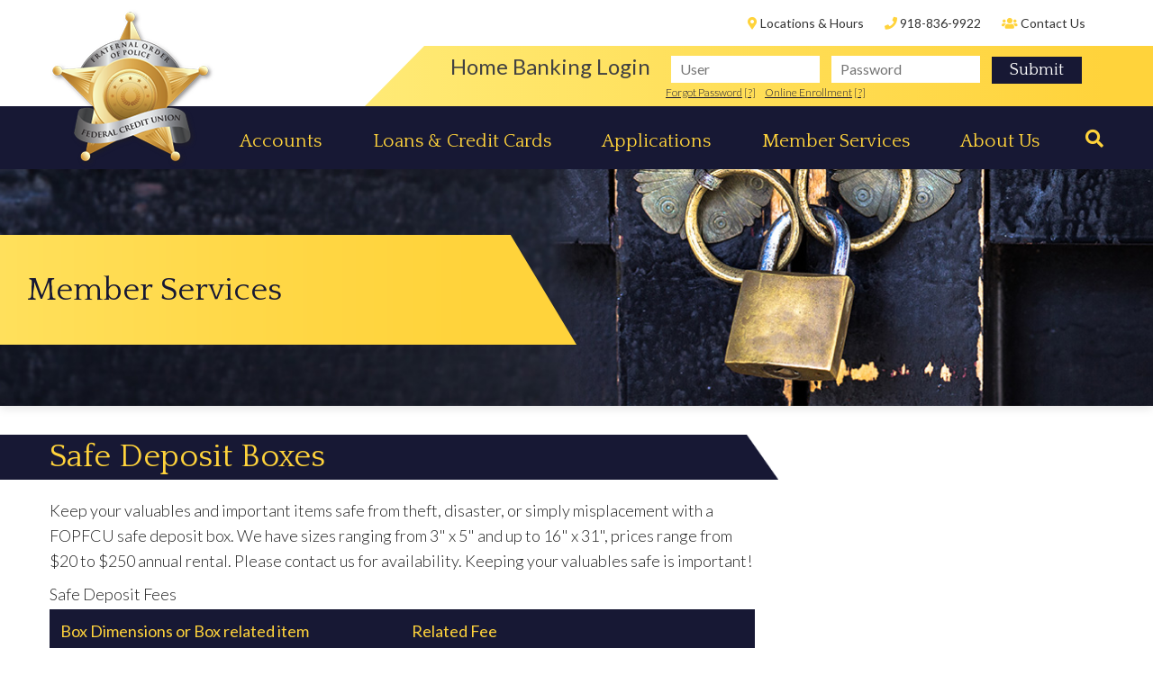

--- FILE ---
content_type: text/html; charset=UTF-8
request_url: https://www.fopfcu.org/safe-deposit-boxes
body_size: 37265
content:
<!DOCTYPE html>
<html lang="en">
<head>
	<meta http-equiv="content-type" content="text/html; charset=iso-8859-1">
	<meta name="description" content="Keep your valuables and important items safe from theft, disaster, or simply misplacement with a FOPFCU safe deposit box." />
	<meta name="keywords" content="Safe Deposit Boxes, FOPFCU, FOP Federal Credit Union, safe deposit boxes, important items, annual rental, safe deposit fees" />
	<meta name="viewport" content="initial-scale=1.0001" />
	<meta http-equiv="X-UA-Compatible" content="IE=edge" />
	<link rel="canonical" href="https://www.fopfcu.org/safe-deposit-boxes" />
				<title>Safe Deposit Boxes - Fraternal Order of Police FCU</title>
	<link rel="canonical" href="https://www.fopfcu.org/safe-deposit-boxes" />

<meta property="og:description" content="Keep your valuables and important items safe from theft, disaster, or simply misplacement with a FOPFCU safe deposit box." />
<meta property="og:title" content="Safe Deposit Boxes" />
<meta property="og:type" content="website" />
<meta property="og:url" content="https://www.fopfcu.org/safe-deposit-boxes" />

	<!-- jquery -->
	<script src="/templates/COMMON_JS/jquery-1.11.3.min.js"></script>
	<script src="/templates/frat_order_police/js/jqueriness.js"></script>

	
	<!-- digital marketing -->
	<!-- schema.org -->
	<script type="application/ld+json">
		{
		"@context": "https://schema.org",
		"@type": "BreadcrumbList",
			"itemListElement": [{
			"@type": "ListItem",
			"position": 1,
			"item": {
			    "name": "Member Services",
			    "@id": "https://www.fopfcu.org/member-services"
			}
		  },{
			"@type": "ListItem",
			"position": 2,
			"item": {
			    "name": "Safe Deposit Boxes",
			    "@id": "https://www.fopfcu.org/safe-deposit-boxes"
			}
		  }]
		}
	</script>
	<!-- end schema.org -->

	<!-- universal styles -->
	<link rel="stylesheet" href="/admin/css/universal_template.css">
	<!-- Forms Module Header Code Start -->
<link rel="stylesheet" type="text/css" href="/templates/COMMON_JS/CSS/default_form.css" />
<link rel="stylesheet" type="text/css" href="/templates/COMMON_JS/CSS/default_form_side.css" />
<!-- Forms Module Header Code End -->
<!-- Video Module Header Code Start -->
<!-- Video Module Header Code End -->
<!-- Modal Popups & Alerts Code Start -->
<script src="/templates/COMMON_JS/jquery.cookie.js" ></script>
<!-- Modal Popups & Alerts Code End -->
<!-- Modern Calendar Module Header Code Start -->
<link rel="stylesheet" type="text/css" href="/templates/COMMON_JS/CSS/modern_cal.css" />
<!-- Modern Calendar Module Header Code End -->

<!--- Tracking Pixel "GA4" (id: 1) Begin -->
<!-- Global site tag (gtag.js) - Google Analytics -->
<script async src="https://www.googletagmanager.com/gtag/js?id=G-LG4569YJP6"></script>
<script>
  window.dataLayer = window.dataLayer || [];
  function gtag(){dataLayer.push(arguments);}
  gtag('js', new Date());

  gtag('config', 'G-LG4569YJP6');
</script>
<!--- Tracking Pixel "GA4" (id: 1) End -->
<!-- Generic CMS Styles Start -->
<style>UL.content_simple_gallery{list-style:none}UL.content_simple_gallery LI{display:inline-block;margin-right:10px}LI.simple_gallery_view_more{vertical-align:middle;margin-left:40px}</style>
<!-- Generic CMS Styles End -->
<!-- font awesome -->
<link href="/templates/COMMON_JS/fontawesome-pro-5.15.1-web/css/all.min.css" rel="stylesheet">
<!-- generic frontend scripting -->
<script type="text/javascript" src="/admin/js/frontend.js"></script>
<!-- for validating forms -->
<script type="text/javascript" src="/form_system/js/uniValidate.js"></script>
<script src="https://www.google.com/recaptcha/api.js" async defer></script>

			<!-- Google Analytics v3 -->
		<script type="text/javascript">
		(function(i,s,o,g,r,a,m){i['GoogleAnalyticsObject']=r;i[r]=i[r]||function(){
		(i[r].q=i[r].q||[]).push(arguments)},i[r].l=1*new Date();a=s.createElement(o),
		m=s.getElementsByTagName(o)[0];a.async=1;a.src=g;m.parentNode.insertBefore(a,m)
		})(window,document,'script','//www.google-analytics.com/analytics.js','ga');

		ga('create', 'UA-139838155-1 ', 'www.fopfcu.org');
		ga('send', 'pageview');

		</script>
		<!-- End Google Analytics -->
		




	<link rel="apple-touch-icon" sizes="180x180" href="/templates/frat_order_police/images/icons/apple-touch-icon.png">
	<link rel="icon" type="image/png" sizes="32x32" href="/templates/frat_order_police/images/icons/favicon-32x32.png">
	<link rel="icon" type="image/png" sizes="16x16" href="/templates/frat_order_police/images/icons/favicon-16x16.png">
	<link rel="manifest" href="/templates/frat_order_police/images/icons/site.webmanifest">
	<link rel="mask-icon" href="/templates/frat_order_police/images/icons/safari-pinned-tab.svg" color="#5bbad5">
	<link rel="shortcut icon" href="/templates/frat_order_police/images/icons/favicon.ico">
	<meta name="msapplication-TileColor" content="#171834">
	<meta name="msapplication-config" content="/templates/frat_order_police/images/icons/browserconfig.xml">
	<meta name="theme-color" content="#ffffff">



	<!-- STYLESHEETS -->

	<link href="https://fonts.googleapis.com/css?family=Lato:300,300i,400,400i,700,700i|Quattrocento:400,700" rel="stylesheet">

	<link rel="stylesheet" type="text/css" href="/templates/COMMON_JS/CSS/ratings.css" />
	<link rel="stylesheet" type="text/css" href="/templates/frat_order_police/css/style.css" />
	<link rel="stylesheet" type="text/css" href="/templates/frat_order_police/css/responsive.css" />

	
	

	


	<!-- for placeholders in IE 8 & 9 -->
	<script src="/templates/COMMON_JS/jquery.placeholder.js"></script>

	<!-- for menus -->
	
<style type=text/css>

	nav.pc {width: 100%; z-index: 100; background-color: #171834; height: 70px; position: absolute; bottom: 0px; right: 0px;  }
	nav.pc.stuck{position: fixed; top: 0px; right: 0px; -webkit-box-shadow: 0 0 5px 0 rgba(0,0,0,.25); box-shadow: 0 0 5px 0 rgba(0,0,0,.25);}

	.navliner {width: 900px; height: 50px; z-index: 100; display: flex; justify-content: space-between; align-items: center; align-content: space-around; position: absolute; top: 14px; right: 50%; margin-right: -520px;
	border: solid 0px fuchsia}

	.pushmenu, .pushmenu .closebutton, .menutoggler{display: none;}

	button.CMitem, a.CM, a.CM:visited{display: inline-block; text-align: center;line-height: 1; padding: 2px 5px; margin: 0 1px;   position: relative; float: left; font-size: 21px; color: #ffd33b; -webkit-transition: color .5s; transition:  color .5s;  cursor: pointer; background: transparent; border: none;text-decoration: none;font-family: 'Quattrocento', serif; font-weight: 400; border-bottom: solid 2px transparent}

	button.CMitem:hover, a.CM:hover, .CMitem:focus, a.CM:focus, button.CMitem.active, a.CM.active, a.CM.active:visited {color: #ffd33b;  text-decoration: none; border-bottom: solid 2px #ffd33b;}

	.CMcontent {display: none; position: absolute; top: 55px; padding: 20px; text-align: left; z-index: 100;background-color: #171834; border-top:  #ffd33b solid 5px;  border-bottom:  #ffd33b solid 5px; width: 265px; box-shadow: 0 3px 10px 0 rgba(0;0;0;.25); font-weight: 400; font-size: 15px; line-height: 18px;}

	.CMcontent:before {content:"\A"; border-style: solid; border-width: 15px 15px 15px 15px; border-color: transparent transparent #ffd33b transparent; position: absolute; top: -35px; left: 117px;}

	div#CMc1.CMcontent {left: -80px}
	div#CMc2.CMcontent {left: 120px}
	div#CMc3.CMcontent {left: 336px}
	div#CMc4.CMcontent {left: 536px}
	div#CMc5.CMcontent {right: -90px}


	.CMcontent a, .CMcontent a:visited {color:  #ffd33b; text-decoration: none; display: block; margin-bottom: 5px;  margin: 4px 0 0}
	.CMcontent a:hover, .CMcontent a:focus {color:  #ffd33b;text-decoration: underline;}


	#FRCmenu{display: none;}
	.FRCmenu {}


	@media only screen and (max-width: 1200px) {
		.CMcontent {font-size: 18px}
	}

	@media only screen and (max-width: 1170px) {

		.navliner{display: none;}
		.FRCmenu {display: none;}

		#contentwrapper{position: relative; -moz-transition: left 100ms ease-in-out, right 100ms ease-in-out; -webkit-transition: left 100ms ease-in-out, right 100ms ease-in-out;  transition: left 100ms ease-in-out, right 100ms ease-in-out;}

		.menutoggler {font-size: 26px; position: absolute; top: 20px;   cursor: pointer;  color: #ffd33b;  display: block; text-transform: uppercase;z-index: 100;}
		.wordmenu {display: none;}

		.menutoggler:hover, .menutoggler:focus{color: white}

		.menutoggler.right{left: auto; right: 20px;}

		.pushmenu{background-color:#171834; color: #ffd33b; width: 280px; height: 100%; position: fixed; z-index: 1000; top: -100%; clear: both; display: block; visibility: 'hidden'; overflow-y: auto;  -moz-transition: all 100ms ease-in-out;  -webkit-transition: all 100ms ease-in-out;  transition: all 100ms ease-in-out;}

		.pushmenu.left{ box-shadow: 0 0 5px black;}

		.pushmenu.right{box-shadow: 0 0 5px black; width: 300px;}

		.pushmenu .closebutton{position: absolute; right: 15px; top: 12px; cursor: pointer; font-size: 24px; text-align: center; display: block;	color: white}
		.pushmenu .closebutton:hover, .pushmenu .closebutton:focus{color: #ffd33b}

		.side_menu {display: inline; width: 100%; overflow: hidden;}

		ul.mobimenu {text-align: left;  margin: 40px 0 0 0; padding: 10px 20px; list-style: none; font-size: 16px;}
		ul.mobimenu li {padding: 5px 10px; margin: 0; border-bottom: solid 1px white;}

		ul.mobimenu li a, ul.mobimenu li a:visited, ul.mobimenu li button{color: #ffd33b; background: transparent; border: none; font-size: 16px;font-family: 'Open Sans', arial, sans-serif; position: relative; display: block; width: 100%; text-align: left; padding: 5px 0; text-decoration: none;}

		ul.mobimenu li button .fa-chevron-down { position: absolute; top: 0px; right: 0px; font-size: 20px;}
		ul.mobimenu li button.flipped .fa-chevron-down { transform: rotate(180deg);}

		ul.mobimenu li a:hover, ul.mobimenu li a:focus, ul.mobimenu li button:hover, ul.mobimenu li button:focus{color: white;}

		ul.mobimenu li ul {margin: 0; padding: 0 0 0 20px;display: none; }
		ul.mobimenu li ul li {list-style: none; border: none; padding: 5px 0}


	}

	@media only screen and (max-width: 1040px) {
		nav.pc.stuck{position: absolute; bottom: 0px; right: 0px;   -webkit-box-shadow: 0 0 0 0 rgba(0,0,0,.25); box-shadow: 0 0 0 0 rgba(0,0,0,.25);}
	}

</style>

<script src="/templates/frat_order_police/js/pushmenu.js">

/***********************************************
* Side Push Menu- (c) Dynamic Drive DHTML code library (www.dynamicdrive.com)
* This notice MUST stay intact for legal use
* Visit Dynamic Drive at http://www.dynamicdrive.com/ for this script and 100s more
***********************************************/

</script>

<script>

jQuery(function(){ // on DOM load

	menu1 = new pushmenu({
	menuid: 'pushmenu1',
	position: 'right',
	marginoffset: 0,
	revealamt: -150,
	onopenclose:function(state){
	//console.log(state) //"open" or "closed"
	}
	})
})

</script>

	<!-- for search -->
	

<style type="text/css">
#sitesearch {display: none;}
#sitesearch2 {font-size: 20px;  color: #ffd33b;  cursor: pointer; -webkit-transition: all .5s; transition:  all .5s; background: transparent; border: 0; padding: 15px 0 15px 10px; position: absolute; top: 10px; right: 50%; margin-right: -585px; }
#sitesearch2:hover, #sitesearch2:focus {color: white;}

.sitesearch {display: none;  position: absolute; top: 75px; right: 50%; margin-right: -585px; width: 530px; height: 55px; Background-color: #171834; z-index: 99;}
.searchbox {width: 375px; height: 35px; border: none; position: absolute; right: 105px; top: 10px;  padding-left: 10px;}
.sitesearch input[type="submit"]{position: absolute; right: 10px; top: 10px; border: 0; font-family: 'Quattrocento', serif; color: #171834; background-color: #ffd33b; font-size: 18px; height: 35px; width: 90px}
.sitesearch .sitesearch input[type="submit"], .sitesearch .sitesearch input[type="submit"] {color: red}
.sitesearch label {display: none; }

button.searchex {position: absolute; top: 10px; left: 10px; background: transparent; border: none; padding: 5px; cursor: pointer; font-size: 20px;color: #ffd33b; }

/**5. Search
Large to XL
- Search: Icon: Font Awesome Regular; color: #ffd33b; 20px
- Open:

  - Background-color: #171834; padding: 10px
  - Field: 375px by 35px � but let this get less wide
  - Button: font-family: 'Quattrocento', serif; color: #171834; background-color: #ffd33b; 18px; line-height: 20px; height 35px; width 90px
  - Close icon: Font Awesome Pro Regular; 20px; �times� or f00d
XS to Medium
- Icon: Font Awesome Solid; color: #24px*/

	/*L*/
	@media only screen and (max-width: 1200px) {
		#sitesearch2, .sitesearch  { right: 30px; margin-right: 0;}

	}
	@media only screen and (max-width: 1170px) {
		#sitesearch2{right: 70px;font-size: 22px;}
	}

	/*M*/
	@media only screen and (max-width: 1000px) {
	}

	/*S*/
	@media only screen and (max-width: 800px) {
	 #sitesearch2{margin-right: 20px;}
	}

	/*XS*/
	@media only screen and (max-width: 600px) {
		.sitesearch {width: 100%; right: 0;}
		.searchbox {width: 70%;}
	}
	@media only screen and (max-width: 500px) {
		.searchbox {width: 63%;}
	}
	@media only screen and (max-width: 440px) {
		.searchbox {width: 56%;}
	}
	@media only screen and (max-width: 400px) {
		#sitesearch2{right: 60px;}

	}
	@media only screen and (max-width: 360px) {
		.searchbox {width: 50%;}
	}


</style>


	
	<!-- for external links -->
	<script LANGUAGE="JavaScript">
		function leave_site() {
		return window.confirm('You are leaving the Fraternal Order of Police FCU Web site. The Web site you have selected is an external one located on another server.  Fraternal Order of Police FCU has no responsibility for any external Web site.  It neither endorses the information, content, presentation, or accuracy nor makes any warranty, express or implied, regarding any external site. Thank you for visiting Fraternal Order of Police FCU.')
		}
	</script>

	<link rel="stylesheet" type="text/css" href="/templates/frat_order_police/css/overrides.css" />

	
</head>

<body>
<!-- digital marketing -->
	

<!-- MJ's INFO -->
	

	<section class="nopad" role="complementary" aria-label="notifcation">
		<noscript>This page uses JavaScript. Your browser either does not support JavaScript or you have it turned off. To see this page properly please use a JavaScript enabled browser.</noscript>
	</section>

<!-- ALERT -->
	<section class="nopad" role="alert" aria-label="notifcation">
			</section>

<!-- SMARTER BANNER -->
	
	<div id="contentwrapper">

	<header>
	<div class="yellowbox"></div>
	<div class="liner">

<!-- HOMELINK -->
		<a href="/" class="homelink "><img src="/templates/frat_order_police/images/logo.png"  alt="Fraternal Order of Police FCU"  /></a>

<!-- HB -->
		<style type="text/css">

	.yellowbox{background-color: #ffd33b; width: 50%; position: absolute; top: 51px; right: 0px; height: 67px;	}
	.hb{height: 67px;position: absolute; top: 51px; right: 0px; width: 820px; padding: 8px 0 10px 70px;
		/* Permalink - use to edit and share this gradient: http://colorzilla.com/gradient-editor/#ffea75+1,ffd33b+100 */
		background: #ffea75; /* Old browsers */
		background: -moz-linear-gradient(left,  #ffea75 1%, #ffd33b 100%); /* FF3.6-15 */
		background: -webkit-linear-gradient(left,  #ffea75 1%,#ffd33b 100%); /* Chrome10-25,Safari5.1-6 */
		background: linear-gradient(to right,  #ffea75 1%,#ffd33b 100%); /* W3C, IE10+, FF16+, Chrome26+, Opera12+, Safari7+ */
		filter: progid:DXImageTransform.Microsoft.gradient( startColorstr='#ffea75', endColorstr='#ffd33b',GradientType=1 ); /* IE6-9 */
	}
	.hbangle {background: url(/templates/frat_order_police/images/login-angle.png) no-repeat; width: 66px; height: 67px; position: absolute; top: 0px; left: 0px;}

	.hbtitle{font-weight: 400; font-size: 24px; color: #424242; display: inline; margin-right: 10px;}

	.hb form {display: inline;}

	.hb input{margin-left: 10px;}
	.hb input[type=text], .hb input[type=password]{width: 165px; height: 30px; font-family: Lato,serif; font-size: 16px; color: #424242; border: 0; padding-left: 10px; }
	.hb input[type=submit]{height: 30px; padding: 5px 20px;}
	.hb input[type=submit]:hover, .hb input[type=submit]:focus {background-color: #5155b4; color: white;}

	.hblinks {font-size: 12px; color: #171834; margin-top: 2px;}
	.hblinks a, .hblinks avisited { color: #171834;}
	.hblinks a:hover, .hblinks a:focus {}

	.hb label, .hbbreak {display: none;}

	#hbbttn{cursor: pointer; }
	.rotated .fa {
	  transform: rotate(180deg);
	  -ms-transform: rotate(180deg); /* IE 9 */
	  -moz-transform: rotate(180deg); /* Firefox */
	  -webkit-transform: rotate(180deg); /* Safari and Chrome */
	  -o-transform: rotate(180deg); /* Opera */
	}

/*L*/
	@media only screen and (max-width: 1200px) {
	}

	/*M*/
	@media only screen and (max-width: 1000px) {
		.hb{height: 120px; top: 10px; right:0; width: 80%}
		.hbangle { background-size: 66px 100%;height: 120px; }
		.hbtitle, .hb form {display: block;}
		.hb form {padding: 5px 0;}



	}

	/*S*/
	@media only screen and (max-width: 800px) {
	}

	@media only screen and (max-width: 720px) {
		.hb input[type=text], .hb input[type=password]{width: 120px; }


	}

	/*XS*/
	@media only screen and (max-width: 600px) {
		.hb{height: 200px;  width: 80%}
		.hbangle {height: 200px; }
		.hb input{display: block; margin: 5px auto; }
		.hb input[type=text], .hb input[type=password]{width: 80%;}
		.hbtitle{ font-size: 20px;}
	}

	@media only screen and (max-width: 400px) {
		.hbbreak {display: inline;}
		.hbspace {display: none;}
		.hb{ width: 90%}
	}


</style>

<script>
$(document).ready(function(){

	$("#hbform").submit(function () {
		$("#uname").val('');
		$("#pass").val('');

	});
});
</script>

<div class="hb" role="form" aria-labelledby="hbtitle">
	<div class="hbangle"></div>
	<div class="hbtitle" id="hbtitle">Home Banking Login</div>

	<form method="post" action="https://www.mobicint.net/fop/">
		<label for="user">User</label>
		<input type="text" name="user" id="user" placeholder="User" />
		<label for="pass">Password</label>
		<input type="password" name="password" id="pass" placeholder="Password" />
		<input type="submit" name="submit" value="Submit" />
	</form>
	<div class="hblinks">
		<a href="https://mobicint.net/fop/forgotPassword" alt="Forgot Password" class="forgot-password">Forgot Password</a>&nbsp;<a href="#" alt="Click for help" onclick="alert('Click here to create or replace your password.')" >[?]</a> <span class="hbbreak"><br></span><span class="hbspace">&nbsp;&nbsp;&nbsp;</span>
		<a href="https://mobicint.net/fop/userEnrollment" alt="Online Enrollment" class="online-enrollment">Online Enrollment</a>&nbsp;<a href="#" alt="Click for Enrollment" onclick="alert('Click here for the Online Enrollment.')" >[?]</a>
	</div>



</div>


	</div>

<!-- SKIPNAV -->
		<a href="#maincontent" class="skipper" tabindex=0>Go to main content</a>

<!-- MENU AREA --><a name="nav"></a>
	<nav class="pc">
		<div class="navliner"><button class="CMitem" id="CMi1" rel="1">Accounts</button>
						<div class="CMcontent" id="CMc1"><a href="/share-account-savings"   role="menuitem">Share Account - Savings</a><a href="/christmas-club"   role="menuitem">Christmas Club</a><a href="/round-up-program"   role="menuitem">Round UP Program</a><a href="/youth-accounts"   role="menuitem">Youth Accounts</a><a href="/share-draft-checking"   role="menuitem">Share Draft - Checking</a><a href="/accounts/visa-check-card-atm-card"   role="menuitem">VISA Check Card / ATM Card</a><a href="/share-certificates"   role="menuitem">Share Certificates</a><a href="/ira-share-account-ira-certificate"   role="menuitem">IRA Share Account/IRA Certificate</a><a href="/direct-deposit"   role="menuitem">Direct Deposit</a><a href="/payroll-deduction"   role="menuitem">Payroll Deduction</a><a href="/overdraft-protection"   role="menuitem">Overdraft Protection</a><a href="/deposit-rates"   role="menuitem">Deposit Rates</a></div><button class="CMitem" id="CMi2" rel="2">Loans & Credit Cards</button>
						<div class="CMcontent" id="CMc2"><a href="/auto-loans"   role="menuitem">Auto Loans</a><a href="/auto-refinance"   role="menuitem">Auto Refinance</a><a href="/motorcycle-loans"   role="menuitem">Motorcycle Loans</a><a href="/boat-rv-loans"   role="menuitem">Boat/RV Loans</a><a href="/other-loans"   role="menuitem">Signature Loans</a><a href="/mortgages"   role="menuitem">Mortgages & HELOC</a><a href="/storm-shelter-loans"   role="menuitem">Storm Shelter Loans</a><a href="/visa-credit-card"   role="menuitem">VISA Credit Card</a><a href="/loan-rates"   role="menuitem">Loan Rates</a></div><button class="CMitem" id="CMi3" rel="3">Applications</button>
						<div class="CMcontent" id="CMc3"><a href="/skip-pay-application"   role="menuitem">Skip Pay Application</a><a href="/membership-application"   role="menuitem">Membership Application</a><a href="/applications/share-draftchecking-account-application"   role="menuitem">Checking/Share Draft Account Application</a><a href="/loan-application"   role="menuitem">Loan Application</a><a href="/mortgage-heloc-application"   role="menuitem">Mortgage Application</a><a href="/overdraft-protection-application"   role="menuitem">Overdraft Protection Application</a><a href="/travel-notification"   role="menuitem">Travel Notification</a><a href="/credit-card-application"   role="menuitem">Credit Card Application</a><a href="/applications/rsvp-application"   role="menuitem">RSVP Annual Meeting Application</a><a href="/applications/visa-debitcheck-card-application-2"   role="menuitem">VISA Debit/Check Card Application</a><a href="/round-up-application"   role="menuitem">Round Up Application</a><a href="/christmas-savings-club-application"   role="menuitem">Christmas Savings Club Application</a></div><button class="CMitem" id="CMi4" rel="4">Member Services</button>
						<div class="CMcontent" id="CMc4"><a href="/phone-and-mail"   role="menuitem">Phone & Mail</a><a href="/online-banking"   role="menuitem">Online Banking</a><a href="/online-billpay"   role="menuitem">Online BillPay</a><a href="/securlock"   role="menuitem">SecurLOCK</a><a href="/refer-a-friend"   role="menuitem">Refer a Friend</a><a href="/24-hour-telephone-teller"   role="menuitem">24 Hour Telephone Teller</a><a href="/safe-deposit-boxes"   role="menuitem">Safe Deposit Boxes</a><a href="/fee-schedule"   role="menuitem">Fee Schedule</a><a href="/fraud-prevention"   role="menuitem">Fraud Prevention</a><a href="/calculators"   role="menuitem">Calculators</a><a href="/financial-resource-center"   role="menuitem">Financial Resource Center</a><a href="/money-orders"   role="menuitem">Money Orders</a></div><button class="CMitem" id="CMi5" rel="5">About Us</button>
						<div class="CMcontent" id="CMc5"><a href="/about-fraternal-order-of-police-fcu"   role="menuitem">About Fraternal Order of Police FCU</a><a href="/membership"   role="menuitem">Membership</a><a href="/location-and-hours"   role="menuitem">Location & Hours</a><a href="/news-and-alerts"   role="menuitem">News & Alerts</a><a href="/contact-us"   role="menuitem">Contact Us</a></div></div><!-- TOPLINKS -->
		<div class="toplinks" role="navigation">
			<a href="/location-and-hours"   class="related_link" id="related_link_1"><span class="fas fa-map-marker-alt" aria-hidden="true"></span> <span class="words" >Locations & Hours</span></a> <a href="tel:918-836-9922"   class="related_link" id="related_link_3"><span class="fas fa-phone" aria-hidden="true"></span> <span class="words" >918-836-9922</span></a> <a href="/contact-us"   class="related_link" id="related_link_5"><span class="fas fa-users" aria-hidden="true"></span> <span class="words" >Contact Us</span></a> <!-- SEARCH BUTTON-->
			
<!-- SEARCH 1/2 -->
			<button id="sitesearch" aria-hidden="true" aria-label="Search"><span class="fas fa-search"></span></button>		</div>
<!-- SEARCH BUTTON-->
		
<!-- SEARCH 3/2 -->
			<button id="sitesearch2" aria-hidden="true" aria-label="Search"><span class="fas fa-search"></span></button><!-- SEARCH FORM-->
		
<!-- SEARCH 2/2 -->
		<div class="sitesearch" role="search" aria-label="Search this Site">
			<form method=get action="/search" name="sitesearch" onsubmit="return check_search();">
				<label for="thesearch"> Search: </label><input type="text" name="q" class="searchbox" id="thesearch" placeholder="Search">
				<input type="submit" value="Search">
			</form>
			<button class="searchex" aria-label="close search"><span class="far fa-times"></span></button>
		</div>
			</nav>

	</header>


	<section class="intbanner" role="complementary" style="background-image: url(/files/fopfcu/1/banners/14-SafeDepositBox_23.jpg);" >
	</section>
		<div class="inttextholder"><div class="inttext">
			<span class="Bheader">Member Services</span>
		</div><div class="breaker"></div></div>

	<section class="inside" role="main" aria-label="Main Content">

		<article id="maincontent">
			
<!-- CONTENT -->
			<h1>Safe Deposit Boxes</h1>

<p>Keep your valuables and important items safe from theft, disaster, or simply misplacement with a FOPFCU safe deposit box. We have sizes ranging from 3&quot; x 5&quot; and up to 16&quot; x 31&quot;, prices range from $20 to $250 annual rental. Please contact us for availability. Keeping your valuables safe is important!</p>

<p><div class="content_rates_table_title">Safe Deposit Fees</div>
<table class="content_rates_table" cellspacing="0" cellpadding="3">
<tr class="content_rates_table_fields_row">
<th class="content_rates_table_fields" width="50%">Box Dimensions or Box related item</th><th class="content_rates_table_fields" width="50%">Related Fee</th></tr>
<tr>
<td class="content_rates_table_row1 content_rates_table_col_19" data-title="Box Dimensions or Box related item">3 X 5</td>
<td class="content_rates_table_row1 content_rates_table_col_21" data-title="Related Fee">$20.00</td>
</tr>
<tr>
<td class="content_rates_table_row2 content_rates_table_col_19" data-title="Box Dimensions or Box related item">3 X 10</td>
<td class="content_rates_table_row2 content_rates_table_col_21" data-title="Related Fee">$30.00</td>
</tr>
<tr>
<td class="content_rates_table_row1 content_rates_table_col_19" data-title="Box Dimensions or Box related item">5 X 10</td>
<td class="content_rates_table_row1 content_rates_table_col_21" data-title="Related Fee">$40.00</td>
</tr>
<tr>
<td class="content_rates_table_row2 content_rates_table_col_19" data-title="Box Dimensions or Box related item">10 X 10</td>
<td class="content_rates_table_row2 content_rates_table_col_21" data-title="Related Fee">$70.00</td>
</tr>
<tr>
<td class="content_rates_table_row1 content_rates_table_col_19" data-title="Box Dimensions or Box related item">10 X 15</td>
<td class="content_rates_table_row1 content_rates_table_col_21" data-title="Related Fee">$75.00</td>
</tr>
<tr>
<td class="content_rates_table_row2 content_rates_table_col_19" data-title="Box Dimensions or Box related item">10 X 21</td>
<td class="content_rates_table_row2 content_rates_table_col_21" data-title="Related Fee">$85.00</td>
</tr>
<tr>
<td class="content_rates_table_row1 content_rates_table_col_19" data-title="Box Dimensions or Box related item">15 X 15</td>
<td class="content_rates_table_row1 content_rates_table_col_21" data-title="Related Fee">$100.00</td>
</tr>
<tr>
<td class="content_rates_table_row2 content_rates_table_col_19" data-title="Box Dimensions or Box related item">15 X 22 -locker</td>
<td class="content_rates_table_row2 content_rates_table_col_21" data-title="Related Fee">$125.00</td>
</tr>
<tr>
<td class="content_rates_table_row1 content_rates_table_col_19" data-title="Box Dimensions or Box related item">16 X 31</td>
<td class="content_rates_table_row1 content_rates_table_col_21" data-title="Related Fee">$250.00</td>
</tr>
<tr>
<td class="content_rates_table_row2 content_rates_table_col_19" data-title="Box Dimensions or Box related item">Safe Deposit Key Charge -2 keys</td>
<td class="content_rates_table_row2 content_rates_table_col_21" data-title="Related Fee">$10.00</td>
</tr>
<tr>
<td class="content_rates_table_row1 content_rates_table_col_19" data-title="Box Dimensions or Box related item">Replacement Key(s)</td>
<td class="content_rates_table_row1 content_rates_table_col_21" data-title="Related Fee">3rd Party Charge</td>
</tr>
<tr>
<td class="content_rates_table_row2 widecell" colspan="2"><strong>*For any questions please contact us at 918-836-9922</strong></td></tr>
</table>
</p>


			<a href="#nav" class="skipper">Go to main navigation</a>
		<div class="breaker"></div>
		</article>

<!-- REGIONS -->

		<aside>
			

					</aside>

		<div class="breaker"></div>
	</section>


<!-- FOOTER -->
	<footer><div class="liner">

<!-- BOTTOMLINKS -->
		<div class="bottomlinks" role="navigation">
			<span class="notalink">Routing #303985974</span><span class="pipe">|</span> <a href="/security-and-disclosures"   class="related_link" id="related_link_9">Security & Disclosures</a> <span class="pipe">|</span> <a href="/privacy-policy"  target=_blank   class="related_link" id="related_link_11">Privacy Policy</a> <span class="pipe">|</span> <a href="/site-map"   class="related_link" id="related_link_27">Site Map</a> 		</div>

		<div class="stuff">
<!-- SOCMED -->
			<div class="socmed"><a href="/go.php?bid=1"  target=_blank   onclick='return leave_site();'  id="icon1"><img src="/files/fopfcu/1/banners/facebook_1.png" alt="FOP Federal Credit Union Facebook"></a><a href="/go.php?bid=3"  target=_blank   onclick='return leave_site();'  id="icon3"><img src="/files/fopfcu/1/banners/twitter_3.png" alt="FOP Federal Credit Union Twitter"></a></div>

<!-- ADDRESS -->
			<div class="addr"><p>Fraternal Order of Police Federal Credit Union<br />
10110 E 11th Street Tulsa, OK 74128<br />
PO Box 691090 Tulsa, OK 74169-1090<br />
NMLS# 1288973</p>
</div>
			<div class="breaker"></div>
		</div>
		<!-- EHL & NCUA -->
		<div class="footnote" role="contentinfo"><p><a href="https://www.ncua.gov/services/Pages/share-insurance.aspx" onclick="return leave_site();" target="_blank"><img alt="National Credit Union Administration" src="/files/fopfcu/1/image/NCUA_white.png" style="width: 107px; height: 50px; margin-left: 10px; margin-right: 10px;" title="National Credit Union Administration" /></a><a href="https://portal.hud.gov/hudportal/documents/huddoc?id=DOC_7802.pdf " onclick="return leave_site();" target="_blank"><img alt="Equal Housing Lender" src="/files/fopfcu/1/image/EHO.png" style="width: 45px; height: 50px;" title="Equal Housing Lender" /></a></p>

<p><span>This Credit Union is federally-insured by the National Credit Union Administration.<br />
We do business in accordance with the Fair Housing Law and Equal Opportunity Credit Act.</span></p>
</div>
		

		<div class="breaker"></div>
	</div></footer>

</div><!-- clsoe page -->


<!-- MOBILE MENU -->
<nav id="pushmenu1" class="pushmenu">
	<div class="closebutton fa fa-times-circle" aria-label="Close Menu"></div>
	<div class="breaker"></div>
	<div class="side_menu"><ul class="mobimenu"><li><a class="menuitem" href="/" role="menuitem">Home</a><li><button which="17">Accounts<span class="fas fa-chevron-down"></button><ul id="list17">
					<li><a href="/share-account-savings"   role="menuitem">Share Account - Savings</a></li><li><a href="/christmas-club"   role="menuitem">Christmas Club</a></li><li><a href="/round-up-program"   role="menuitem">Round UP Program</a></li><li><a href="/youth-accounts"   role="menuitem">Youth Accounts</a></li><li><a href="/share-draft-checking"   role="menuitem">Share Draft - Checking</a></li><li><a href="/accounts/visa-check-card-atm-card"   role="menuitem">VISA Check Card / ATM Card</a></li><li><a href="/share-certificates"   role="menuitem">Share Certificates</a></li><li><a href="/ira-share-account-ira-certificate"   role="menuitem">IRA Share Account/IRA Certificate</a></li><li><a href="/direct-deposit"   role="menuitem">Direct Deposit</a></li><li><a href="/payroll-deduction"   role="menuitem">Payroll Deduction</a></li><li><a href="/overdraft-protection"   role="menuitem">Overdraft Protection</a></li><li><a href="/deposit-rates"   role="menuitem">Deposit Rates</a></li></ul></li><li><button which="19">Loans & Credit Cards<span class="fas fa-chevron-down"></button><ul id="list19">
					<li><a href="/auto-loans"   role="menuitem">Auto Loans</a></li><li><a href="/auto-refinance"   role="menuitem">Auto Refinance</a></li><li><a href="/motorcycle-loans"   role="menuitem">Motorcycle Loans</a></li><li><a href="/boat-rv-loans"   role="menuitem">Boat/RV Loans</a></li><li><a href="/other-loans"   role="menuitem">Signature Loans</a></li><li><a href="/mortgages"   role="menuitem">Mortgages & HELOC</a></li><li><a href="/storm-shelter-loans"   role="menuitem">Storm Shelter Loans</a></li><li><a href="/visa-credit-card"   role="menuitem">VISA Credit Card</a></li><li><a href="/loan-rates"   role="menuitem">Loan Rates</a></li></ul></li><li><button which="23">Applications<span class="fas fa-chevron-down"></button><ul id="list23">
					<li><a href="/skip-pay-application"   role="menuitem">Skip Pay Application</a></li><li><a href="/membership-application"   role="menuitem">Membership Application</a></li><li><a href="/applications/share-draftchecking-account-application"   role="menuitem">Checking/Share Draft Account Application</a></li><li><a href="/loan-application"   role="menuitem">Loan Application</a></li><li><a href="/mortgage-heloc-application"   role="menuitem">Mortgage Application</a></li><li><a href="/overdraft-protection-application"   role="menuitem">Overdraft Protection Application</a></li><li><a href="/travel-notification"   role="menuitem">Travel Notification</a></li><li><a href="/credit-card-application"   role="menuitem">Credit Card Application</a></li><li><a href="/applications/rsvp-application"   role="menuitem">RSVP Annual Meeting Application</a></li><li><a href="/applications/visa-debitcheck-card-application-2"   role="menuitem">VISA Debit/Check Card Application</a></li><li><a href="/round-up-application"   role="menuitem">Round Up Application</a></li><li><a href="/christmas-savings-club-application"   role="menuitem">Christmas Savings Club Application</a></li></ul></li><li><button which="21">Member Services<span class="fas fa-chevron-down"></button><ul id="list21">
					<li><a href="/phone-and-mail"   role="menuitem">Phone & Mail</a></li><li><a href="/online-banking"   role="menuitem">Online Banking</a></li><li><a href="/online-billpay"   role="menuitem">Online BillPay</a></li><li><a href="/securlock"   role="menuitem">SecurLOCK</a></li><li><a href="/refer-a-friend"   role="menuitem">Refer a Friend</a></li><li><a href="/24-hour-telephone-teller"   role="menuitem">24 Hour Telephone Teller</a></li><li><a href="/safe-deposit-boxes"   role="menuitem">Safe Deposit Boxes</a></li><li><a href="/fee-schedule"   role="menuitem">Fee Schedule</a></li><li><a href="/fraud-prevention"   role="menuitem">Fraud Prevention</a></li><li><a href="/calculators"   role="menuitem">Calculators</a></li><li><a href="/financial-resource-center"   role="menuitem">Financial Resource Center</a></li><li><a href="/money-orders"   role="menuitem">Money Orders</a></li></ul></li><li><button which="25">About Us<span class="fas fa-chevron-down"></button><ul id="list25">
					<li><a href="/about-fraternal-order-of-police-fcu"   role="menuitem">About Fraternal Order of Police FCU</a></li><li><a href="/membership"   role="menuitem">Membership</a></li><li><a href="/location-and-hours"   role="menuitem">Location & Hours</a></li><li><a href="/news-and-alerts"   role="menuitem">News & Alerts</a></li><li><a href="/contact-us"   role="menuitem">Contact Us</a></li></ul></li></ul></div>
</nav>

<!-- digital marketing -->
	<!-- AudioEye -->
<script type="text/javascript">!function(){var b=function(){window.__AudioEyeSiteHash = "03b8bc1ba47551eeb002258bcc469913"; var a=document.createElement("script");a.src="https://wsmcdn.audioeye.com/aem.js";a.type="text/javascript";a.setAttribute("async","");document.getElementsByTagName("body")[0].appendChild(a)};"complete"!==document.readyState?window.addEventListener?window.addEventListener("load",b):window.attachEvent&&window.attachEvent("onload",b):b()}();</script>

<script>
              $(document).ready(function() {
                             $(".code_block_accordion .code_block_indiv_top").click(function() {
                                           $(this).parent().toggleClass("open");
                                           $(this).parent().children(".code_block_indiv_content").slideToggle();
                                           $(this).parent().children(".code_block_indiv_image").slideToggle();
                             });
              })
</script>
    

</BODY>
</HTML>


--- FILE ---
content_type: text/css
request_url: https://www.fopfcu.org/templates/COMMON_JS/CSS/ratings.css
body_size: 3068
content:

.comments_section_header {
    font-size: 16px;
    margin-top: 10px;
    border-bottom: 1px solid Black;
}

.comments_section_summary {
    border: 1px solid #666600;
    background-color: #ffff99;
    padding: 10px;
    margin: 10px;
    font-size: 14px;
}

.comment_section_summary_would_recommend {
    border-top: 1px solid Black;
    margin-top: 10px;
}

.comments_header_and_sortbox {
    position: relative;
    padding-top: 5px;
    clear: both;
}

.comments_sortbox {
    position: absolute;
    top: 5px;
    right: 0;
    width: 225px;
}

.comment_item {
    border: 1px solid #999999;
    background-color: #cccccc;
    padding: 10px;
    margin: 10px;
}

.comment_helpful {
    font-size: 10px;
}

.comment_rating_stars {
}

.comment_rating_number {
    margin-left: 90px;
}

.comment_title {
    font-size: 14px;
    font-weight: bold;
    margin-top: 10px;
}

.comment_posted_by_and_who {
    margin-top: 5px;
    font-weight: bold;
}

.comment_text {
    margin-top: 5px;
    margin-bottom: 5px;
}

.comment_reply {
    border: 1px solid #999999;
    background-color: #EEEEEE;
    padding: 10px;
    margin: 10px;
}

.comment_reply_title {
    font-weight: bold;
    margin-bottom: 5px;
}

.comment_footer {
    font-size: 10px;
}



.comments_form_textbox {
    width: 500px;
    height: 60px;
}

.comments_form_table {
    background: #DEE9F0;
    border-top: 1px solid #9BC4E1;
    border-left: 1px solid #9BC4E1;
    width: 100%;
    margin: 10px;
}

.comments_form_table TD {
    border-right: 1px solid #9BC4E1;
    border-bottom: 1px solid #9BC4E1;
    padding: 3px;
}

.comments_form_name {
    width: 200px;
}

.comments_form_errors {
    background: #EFC3C3;
    border: 1px solid #E67A7A;
    color: #E81818;
    font-weight: bold;
    padding: 10px;
    margin: 10px;
}

.comments_form_errors UL, .comments_form_errors LI {
    color: #E81818;
}

.comments_submitted {
    background: #dee9f0;
    border: 1px solid #006666;
    color: #006666;
    font-weight: bold;
    padding: 10px;
    margin: 10px;
}

.region_ratings {
    padding: 0 0 0 10px;
}

.region_rating_number {
}

.region_ratings_title {
    font-weight: bold;
    margin-top: 5px;
    font-size: 14px;
}

.region_ratings_posted_by_and_who {
    margin-top: 5px;
    font-weight: bold;
}

.region_ratings_text {
    margin-top: 10px;
}



div.rating-cancel,div.star-rating{float:left;width:17px;height:15px;text-indent:-999em;cursor:pointer;display:block;background:transparent;overflow:hidden}
div.rating-cancel,div.rating-cancel a{background:url(/taft/js/ratings/delete.gif) no-repeat 0 -16px}
div.star-rating,div.star-rating a{background:url(/taft/js/ratings/star.gif) no-repeat 0 0px}
div.rating-cancel a,div.star-rating a{display:block;width:16px;height:100%;background-position:0 0px;border:0}
div.star-rating-on a{background-position:0 -16px!important}
div.star-rating-hover a{background-position:0 -32px}
/* Read Only CSS */
div.star-rating-readonly a{cursor:default !important}
/* Partial Star CSS */
div.star-rating{background:transparent!important;overflow:hidden!important}
/* END jQuery.Rating Plugin CSS */


.comment_rating_stars fieldset{ white-space: normal; border: 0; margin: 0; padding: 0; width: 120px}
.comment_rating_stars legend {display: none;}
.comments_form_table_required fieldset{ white-space: normal; border: 0; margin: 0; padding: 0; width:100%}

--- FILE ---
content_type: text/css
request_url: https://www.fopfcu.org/templates/frat_order_police/css/style.css
body_size: 11661
content:
*{-moz-box-sizing: border-box; -webkit-box-sizing: border-box; box-sizing: border-box;}

body {margin: 0px; padding: 0px; text-align: center; font-size: 18px; font-family: 'Lato', sans-serif; background-color: WHITE; -webkit-text-size-adjust: 100%; font-weight: 300;color: #222222;}

p{margin: 6px 0}
a, a:visited{color: #5155b4; -webkit-transition:  all .5s; transition:  all .5s;text-decoration: underline;}
a:hover, a:focus {color: #8a6c00; }
input, select, textarea{}
button {padding:0; border: 0; background: transparent;}
.liner {width: 100%;  max-width: 1170px; margin: 0 auto;  position: relative; }

#contentwrapper {width: 100%; overflow: hidden; position: relative; }

header {width: 100%; height: 188px; position: relative; padding: 0; z-index: 100; background-color: white;}
header.stuck {position: fixed; top: 0; right: 0;}


a.homelink{position: absolute; left: 0px; top: 10px;z-index: 101}
a.homelink img {width: 100%; max-width: 2049px;}

.toplinks {text-align: right;  position: absolute; top: -100px; right: 50%; margin-right: -585px;   font-weight: 400; color: #171834; font-size: 14px; line-height: 16px}
.toplinks a, .toplinks a:visited  {  color: #333;text-decoration: none; margin-right: 20px;}
.toplinks a:hover, .toplinks a:focus { color: #333;text-decoration: underline;}
.toplinks .fas {color: #ffd33b;}

.pipe { margin: 0px 10px;position: relative;}
.toplinks .pipe {display: none;}

section { width: 100%;  line-height: 1.5; background-color: white; padding: 0; }
section.nopad, section.notifications{padding: 0; margin: 0;}


section.home, section.inside {width: 100%; max-width: 1170px; margin: 0 auto;}
section.inside {margin: 40px auto 0 auto;}


section.intbanner {width: 100%; height: 263px; box-shadow: 0 3px 10px 0 rgba(0,0,0,.1); background-size: cover; background-position: center center; z-index: 9; position: relative; margin-bottom: 40px;}
.inttextholder {background: url(../images/hero-header-bg.png) no-repeat right bottom; width: 50%; margin: -230px 0 100px 0; z-index: 99; position: relative;  }
.inttext {width: 100%; max-width: 585px; position: relative; float: left; padding: 40px 70px 40px 30px; text-align: left; }


article {  width: 67%; text-align: left; line-height: 28px; position: relative;  position: relative; float: left;}

aside {  width: 25%;  text-align: left;position: relative; float: right;  }

aside div{text-align: left; margin-bottom: 20px; width: 100%; }
aside div ul {padding: 20px 0; margin: 0;}
aside div ul li {margin: 0 0 10px 0; padding: 0;}
aside div ul li a, aside div ul li a:visited{color: #222; font-weight: 400; text-decoration: none;}
aside div ul li a:hover, aside div ul li a:focus{color: #5155b4;  text-decoration: underline;}


.bannerbox {text-align: center;}
.bannerbox img {max-width: 100%; }
.video_wrapper {margin-top: 20px !important;}

footer {width: 100%; padding: 50px 30px; background-color: #171834; font-size: 16px; line-height: 24px; color: white; margin-top: 40px;}


.bottomlinks { text-align: right; color: white; width:48%; position: relative; float: right; margin-bottom: 20px;}


.bottomlinks a, .bottomlinks a:visited {color: #ffd33b; text-decoration: underline;}
.bottomlinks a:hover, .bottomlinks a:focus {color: white; text-decoration: none;}
.bottomlinks .pipe:last-child {display: none;}

.footnote {  text-align: left; color: white; width: 48%; position: relative; float: left;  top: -40px;}

.stuff {color: white; width: 440px; position: relative; float: right; clear: right;}
.socmed{position: relative; float: left;}
.socmed img {width: 36px; height: 36px; margin: 10px 20px 0 0;}
.addr{text-align: left; position: relative; float: left;}
.addr p {margin: 0;}


.mobi, .wordiness {display: none;}

/*********************/





/****************

**Colors
- Dark blue: color: #171834
- Yellow: color: #ffd33b
- Yellow gradient:  color: #ffea75 to color: #ffd33b
- Light gray: color: #d3d5d7
- Dark gray:  color: #222222
- Medium Blue:  color: #5155b4
- Gold: color: #8a6c00


-webkit-box-shadow: 0 0 5px 0 rgba(0,0,0,.5); box-shadow: 0 0 5px 0 rgba(0,0,0,.5);
*************************/


a.skipper, a.skipper:visited {line-height: 0; font-size: 0; border: 0; background: transparent;position: absolute; top: 0; left: 0; z-index: 101}
a.skipper:focus, a.skipper:visited:focus {border: solid 2px white; color: black; background-color: yellow; line-height: 1; font-size: 18px;}

.anchorite:before {display: block;  content: " ";
  height: 210px;      /* Give height of your fixed element */
  margin-top: -210px; /* Give negative margin of your fixed element */
  visibility: hidden;}


.breaker {clear: both; }
.border {border: solid 1px red;}
img {border: 0px;}
.print {display: none;}
.disclaim {font-size: 11px; line-height: 1;}
sup, sub {vertical-align: baseline; position: relative;  top: -0.4em;}
sub {top: 0.4em;}

hr { border: 0; height: 0; border-top: 1px solid silver }

a.cta, a.cta:visited, input[type="submit"]{display: inline-block; background-color: #171834; color: #FFFFFF; padding: 10px 20px; text-decoration: none; border: none;cursor: pointer;font-family: 'Quattrocento', serif; font-size: 18px; line-height: 1}
a.cta:hover, input[type="submit"]:hover, a.cta:focus, input[type="submit"]:focus { background-color: #ffd33b; color: #171834;  text-decoration: none;}

.Bheader {font-family: 'Quattrocento', serif; font-size: 36px; line-height: 42px; color: #171834}


.col2, .col3, .col4, .col5, .col6, .col23{padding: 10px 20px; position: relative; float: left; overflow: hidden; margin: 0;}
.col6 {width: 16.6%; padding: 10px; }
.col5 {width: 20%; padding: 10px;}
.col4 {width: 25%;}
.col3 {width: 33.33%;}
.col23 {width: 66.67%;}
.col2 {width: 50%;}


ol {font-size: 18px; line-height: 24px;list-style: none;counter-reset: my-awesome-counter;}
ol li {counter-increment:my-awesome-counter;}
ol li::before{content: counter(my-awesome-counter) "."; color: #ffd33b; font-weight: 700; background-color: #171834; border-radius: 5px; padding: 2px 5px; margin-right: 5px;}
article ul, aside ul {font-size: 18px; line-height: 24px;list-style: none;}
article ul li::before, aside ul li::before{content: "�"; width: 6px; height: 6px; margin-right: 10px; color: #ffd33b;}
ol li, aside ul li, article ul li {margin-bottom: 5px}

.blubar{background-color: #171834; height: 50px; position: absolute; top: 0; left: 0px; width: 50%; z-index: 1}
h1, h2, h3, h4 {font-family: 'Quattrocento', serif; font-weight: 300;}

h1 {color: #ffd33b; font-size: 36px; line-height: 48px; background: url(../images/header-angle-left.png) no-repeat bottom right #171834; background-size: contain; z-index: 99;   height: 50px; width: calc(100% + 25px + ((100vw - 1170px) / 2)); margin: 0 0 20px calc((100vw - 1170px) / -2); padding-left: calc((100vw - 1170px) / 2); position: relative; }

h2, .blog_title, .content_blog_header, .category_name, .podcast_list_header, .blog_year
{color: #171834; font-size:  24px; line-height: 30px; margin: 12px 0 6px; }

aside div h2 {background: url(../images/header-angle-right-sm.png) no-repeat left bottom #d3d5d7;width: calc(100% + 50px + ((100vw - 1170px) / 2)); margin: 0 calc(( 100vw - 1170px) / -2) 0 -50px; padding: 10px 0 10px 50px;}


h3, .code_block h1, .content_rates_category1, .faq_header, .faq_question, .comments_section_header, .pod_episode_header, #KJETitle, .forum_thread_category, .Category_Header_Text, .content_faq_header, .content_calendar_header, .cms_form_header
{color: #171834; font-size: 20px; line-height: 26px; margin: 12px 0 6px; }

h4, .content_rates_table_title, .region_faq_header, .comment_title, .forum_thread_firstpost_replies, .forum_reply_bottom, .branch_name
{color: #17183; font-size: 18px; line-height: 22px; margin: 12px 0 6px; }

h5, .forum_thread_date, .forum_mischeader_title
{color: black; font-size: 14px; font-weight: bold; }

h6 {color: black; font-size: 14px; font-style: italic; font-weight: bold;}

/* featured rates */
.regions_rates_table {width: 100%;}
.regions_rates_table_row1, .regions_rates_table_row2 {background-color: silver; border-bottom: 3px solid white; font-size: 12px; }
.regions_rates_table_effectivedate {font-size: 12px;}
.regions_rates_table_title {display: none;}
.regions_rates_table_fields { font-size: 12px; color: blue;}
.aprnote {font-size: 12px; width: 180px;}
td.regions_rates_table_row2 marquee, td.regions_rates_table_row1 marquee {width: 242px;}



/* rates & styled tables */
table.styled, .content_rates_table {margin-bottom: 20px; width: 100%; border-collapse: collapse; border: solid 2px #171834;font-size: 18px; line-height: 24px; }
table.styled th, .content_rates_table_fields {background-color: #171834; color: #ffd33b; font-weight: 400; padding:10px}
table.styled td, .content_rates_table_row2, .content_rates_table_row1 {padding:10px; border: solid 2px #171834;}
td.content_rates_table_row2, table.styled tr:nth-child(odd) td {background-color: #d3d5d7;}
.content_rates_table_row_highlight {color: #ae0000;}
.sideslider {width: 100%;}
.content_rates_table_postfix {line-height: 1;}

/* alerts */
.alertbar {min-height: 20px; padding: 10px 0; width: 100%; background-color: #cd1818; color: white;  }
.alert {width: 96%; max-width: 1170px; margin: 0 auto; padding-right: 40px; position: relative;text-align: left}
.alert a, .alert a:visited {color: white; }
.alert a:hover, .alert a:focus {color: yellow; }
#exed {position: absolute; top: 0px; right: 10px; cursor: pointer; font-size: 20px; text-align: center; -moz-transform: rotate(45deg); -webkit-transform: rotate(45deg); transform: rotate(45deg); display: block; color: white;}
#exed:hover, #exed:focus{color: black}


/* forms - see overrides.css */


/* calendars */
.content_calendar_table {border: solid 1px black; border-collapse: collapse}
td.content_calendar_table_headercell {background-color: blue; color: white; text-align: center; font-weight: bold;}
td.content_calendar_table_headercell a, td.content_calendar_table_headercell a:visited { color: white; }
td.content_calendar_table_headercell a:hover, td.content_calendar_table_headercell a:focus { color: silver; }
td.content_calendar_table_cell { border: solid 1px black}
td.content_calendar_table_selectedcell { border: solid 1px black; background-color: silver}

/* polls */
.region table td table td {padding: 2px;}
.region table td table{margin-bottom: 10px;}
.region_poll_table_inner td {padding: 2px;}
.region_poll_table_inner {margin-bottom: 10px;}
.region_poll_radio_cell input {position: relative; top: 5px;}

/* faqs page */
.faq_toolbar {padding-bottom: 15px;}
.faq_viewed {color: blue; font-size: 11px; font-weight: bold;}
.faq_search {margin: 20px 0px}
.faq_question_block {margin-top: 10px;}
.faq_advanced_search_panel {padding: 0px;}
.faq_advanced_search_panel table {margin: 20px 0px;}
.faq_advanced_search_panel table td {padding: 2px 0px;}
.faq_advanced_search_panel i {color: silver;}

/* faqs regions */
ul.region_faq_list li {margin-bottom: 5px;}
span.region_faq_header {display: block; margin-bottom: 10px}

/* blogs */
.blog_posted_date {display: block; color: gray;}
span.blog_tags_tag a{display: inline-block;}
.blog_share {position: relative; float: right; }
.blog_share a {position: relative; float: right; margin-left: 5px;}
.blog_share ul {list-style: none}
.blog_share ul li{ display: inline-block;}
.blog_share ul li .fa {font-size: 20px; position: relative; top: 7px;}


/* sidebar content */
.code_block_top {}
.code_block_center {}
.code_block_bttm {}
.code_block_indiv_content p{margin-top: 0px;}
/*.boxtop, .code_block_indiv_top, .boxbottom, .code_block_indiv_bttm {display: none;}*/

/* image gallery */
.slideshow-container {width: 300px; height: 200px; overflow: hidden;}

/* comments & rating - affects blogs*/
.comments_section_summary { padding: 20px; margin: 0px; border: 0; background: none;}
.comment_rating_stars, .comment_rating_number {display:  inline-block; }
.comments_sortbox {position: absolute; top: 5px; right: 0;top: -10px; width: auto;}
.comments_form_table {background: none; border: 0; width: calc(100% - 20px); margin: 10px;}
.comments_form_table TD {border: 0;  padding: 3px;}




--- FILE ---
content_type: text/css
request_url: https://www.fopfcu.org/templates/frat_order_police/css/responsive.css
body_size: 4151
content:
@media only screen and (max-width: 1200px) {
	article {padding-left: 30px;}
	h1 { width: 110%; margin: 0 0 20px -30px; padding-left: 30px;  }
	aside {padding-right: 30px;}
	aside div h2 { width: 130%; margin: 0 0 0 -46px ; padding: 10px 0 10px 50px;}
}

/*L*/
@media only screen and (max-width: 1200px) {
	.toplinks {right: 30px; margin-right: 0;}
	a.homelink{ left: 30px;}

}

/*M*/
@media only screen and (max-width: 1000px) {
	header.stuck {position: relative}

	.anchorite:before {height: 0;margin-top: 0;}
	article {width: 100%; padding: 0 30px; float: none; max-width: initial;}
	h1 { width: 106%; margin: 0 0 20px -30px; padding: 0 70px 0 30px; height: auto; }
	aside {width: 100%; padding: 0 30px; float: none;}
	aside div {width: 46%; position: relative; float: left; margin: 0 0 20px 0;}
	aside div:nth-child(even) {float: right;}
	aside div h2 { width: 116%; background: url(../images/header-angle-left-sm.png) no-repeat right bottom #d3d5d7; margin: 0 0 0 -10%; padding: 10px 10px 10px 12%;}
	aside div:nth-child(even) h2 {width: 120%; background: url(../images/header-angle-right-sm.png) no-repeat left bottom #d3d5d7;margin-left: -10%; padding-left: 12%;}

	.bottomlinks, .footnote {width: 100%; margin-bottom: 30px; text-align: center; float: none; top: 0;  clear: both}
	.footnote {padding-top: 30px; border-top: solid 1px white;}
	.stuff{margin: 0 auto 30px auto; float: none; clear: both}

	section.intbanner { height: 205px; background-position: -400px center; margin-bottom: 0px;}
	.inttextholder {margin: 0 0 30px 0; width: 100%; background: none;
		/* Permalink - use to edit and share this gradient: http://colorzilla.com/gradient-editor/#ffea75+1,ffd33b+100 */
		background: #ffea75; /* Old browsers */
		background: -moz-linear-gradient(left,  #ffea75 1%, #ffd33b 100%); /* FF3.6-15 */
		background: -webkit-linear-gradient(left,  #ffea75 1%,#ffd33b 100%); /* Chrome10-25,Safari5.1-6 */
		background: linear-gradient(to right,  #ffea75 1%,#ffd33b 100%); /* W3C, IE10+, FF16+, Chrome26+, Opera12+, Safari7+ */
		filter: progid:DXImageTransform.Microsoft.gradient( startColorstr='#ffea75', endColorstr='#ffd33b',GradientType=1 ); /* IE6-9 */
	}
	.inttext { max-width: initial; float: none; padding: 30px;  }
		a.homelink{ left: 0;}

	.toplinks { top: 25px; right: 90px;  text-align: left}
	.toplinks .words {display: none;}
	.toplinks a, .toplinks a:visited  { margin-right: 35px;}
	.toplinks a .fas, .toplinks a:visited .fas {color: #ffd33b; font-size: 24px;}
	.toplinks a:hover .fas, .toplinks a:focus .fas {color: white; }
	.toplinks a:nth-child(3) {display: none;}



}

/*S*/
@media only screen and (max-width: 800px) {
	.taft_label-wrapper {width: 33%;}
	.taft_formElement-wrapper {width: 66%;}
	table.styled, .content_rates_table {font-size: 16px; line-height: 22px; }
	h1 { width: calc(100% + 60px); background:none #171834;  margin: 0 0 0 -30px; padding: 0 30px; }
	aside div, aside div:nth-child(even){width: 100%; float: none; margin: 0 0 20px 0;}
	aside div h2, aside div:nth-child(even) h2 { width: 120%; background: none #d3d5d7; margin: 0 0 0 -10%; padding: 10px 10px 10px 10%;}
	section.intbanner { background-position: -600px center; }

}

@media only screen and (max-width: 700px) {
	.col4 {width: 50%; padding: 0 1% 10px 1%; }
	.col4, .col3, .col2, .col23 {width: 100%; padding: 0 2% 10px 2%; }
}

/*XS*/
@media only screen and (max-width: 600px) {
	.taft_label-wrapper, .taft_formElement-wrapper {width: 100%; min-height: auto;}
	.taft_formElement-wrapper {margin-bottom: 10px;}
	.mobi {display: block;}
	.full {display: none;}
	.socmed, .addr, .stuff{float: none; width: 100%; clear: both; margin: 0 0 20px 0; text-align: center}
	.socmed img {margin: 0 10px;}
	header { height: 280px; ;}
	a.homelink{ left: -20px; top: auto; top: 130px}
	.toplinks a, .toplinks a:visited  { margin-right: 25px;}
	section.intbanner { background-position: -700px center; }
}


@media only screen and (max-width: 500px) {
	.sideslider table {width: 510px; }
	.sideslider { overflow: scroll;overflow-y: hidden; -ms-overflow-y: hidden;}

}

@media only screen and (max-width: 400px) {
	div#KJECalculatorScreenSize {position: relative; left: -15px;}
	h1 { width: 130%; margin: 0 0 20px -15%; padding: 0 0 0 15%; }
	aside div h2, aside div:nth-child(even) h2 { width: 130%; margin: 0 0 0 -15%; padding: 10px 10px 10px 15%;}
	a.homelink{ left: -30px; top: auto; top: 130px}
	.toplinks a, .toplinks a:visited  { margin-right: 15px;}
	section.intbanner { background-position: -800px center; }



}

--- FILE ---
content_type: text/css
request_url: https://www.fopfcu.org/templates/frat_order_police/css/overrides.css
body_size: 870
content:
/* new locator */
.boxedsearch, .legend {BACKGROUND-COLOR: #f7f7f7; }

a.clear, a.clear:visited, button#exedout, button.clear{}
a.clear:hover, a.clear:focus, button#exedout:hover, button#exedout:focus, button.clear:hover, button.clear:focus {}

input.go{background-color: blue; color: white; border: none; padding: 4px 10px; font-size: 14px; margin-left: 5px;}
input.go:focus, input.go:hover{background-color: green; color: white;}


/* forms */
.cms_form_item, .cms_form_content_block {clear: both; padding: 10px 0; margin: 0 !important;}
.cms_form_textinput, .cms_form_dropdown  {width: 100%;}
.cms_form_textarea {width: 100%; height: 100px;}
fieldset.cms_form_fieldset, legend.cms_form_legend {white-space: normal; width: 100%; border: none;}
.cms_form_item_sidebyside {width: 50%; padding: 0 20px 0 0;}
.cms_form_label {width: 33%; position: relative; float: left; margin: 0 1% 5px 0;  font-weight: normal;}
.cms_form_object {width: 66%; position: relative; float: right; margin: 1px 0}

/* dec tree */
div.CHboxedup {z-index: 90;  }


/*L*/
@media only screen and (max-width: 1200px) {
}

/*M*/
@media only screen and (max-width: 1000px) {
}

/*S*/
@media only screen and (max-width: 800px) {
}

/*XS*/
@media only screen and (max-width: 600px) {
}

@media only screen and (max-width: 500px) {
}








--- FILE ---
content_type: application/javascript
request_url: https://www.fopfcu.org/templates/frat_order_police/js/jqueriness.js
body_size: 3560
content:
$(document).ready(function(){

	$("#g-recaptcha-response").attr('aria-hidden', 'true');

// tabbing fields
	$("input").keyup(function () {
		if (this.value.length == this.maxLength) {
		  $(this).next('input').focus();
		}
	});

// alert
	$("#exed").click(function(){
		$(".alertbar").slideUp("fast");
	});


// search 

	$('#sitesearch, #sitesearch2').click(function(){
        //$(".sitesearch").slideToggle("slow");
        $(".sitesearch").animate({width: 'toggle'}, 'slow');
	});
	$('.searchex').click(function(){
        $(".sitesearch").slideUp("fast");
	});


// on resizing
/*	$( window ).resize(function() {
	});*/

// FRC menu
	$( '#FRCmenu' ).click(function() {
		$(".FRCmenu").toggleClass("out");
		$( "#FRCmenu span").toggleClass("out");
	});

// mobi menu

	$( 'ul.mobimenu button' ).click(function() {
		var which = $(this).attr("which");
		$("#list"+which).slideToggle("slow");
		$(this).toggleClass("flipped");
	});

/*
// mobi menu - there can be only one

	$( 'ul.mobimenu button.top' ).click(function() {

		if($(this).hasClass("flipped"))
		{
			var which = $(this).attr("which");
			$("#list"+which).slideUp("slow");
			$(this).removeClass("flipped");

		}
		else
		{
			$( 'ul.mobimenu li ul').slideUp("fast");
			$( 'ul.mobimenu li button').removeClass("flipped");
			var which = $(this).attr("which");
			$("#list"+which).slideDown("slow");
			$(this).addClass("flipped");
		}
	});

	$( 'ul.mobimenu ul li button' ).click(function() {

		if($(this).hasClass("flipped"))
		{
			var which = $(this).attr("which");
			$("#list"+which).slideUp("slow");
			$(this).removeClass("flipped");

		}
		else
		{
			$( 'ul.mobimenu li ul li ul').slideUp("fast");
			$( 'ul.mobimenu li ul li button').removeClass("flipped");
			var which = $(this).attr("which");
			$("#list"+which).slideDown("slow");
			$(this).addClass("flipped");
		}
	});
*/


// stickiness

	$(window).scroll(function(){
		var Htop = $('.alertbar').height();
		var headH = $('header').height();
		var pad = Htop + 118;

		var navtop = Htop + 138;
		var wintop = $(window).scrollTop();
		var W = $( window ).width();
		var docH = $('html').height();
		var winH = $(window).height();

		if(wintop > navtop && W > 1040)
		{
			$('nav.pc').addClass('stuck');
			//$('#contentwrapper').css('padding-top', headH+'px');
		}
		else
		{
			$('nav.pc').removeClass('stuck');
			//$('#contentwrapper').css('padding-top', '0');
		}

		/*var stopsticking = docH - (winH + footH);
		if(wintop > stopsticking && W > 1040)
		{
			$('.bottomlinks').addClass('unfixed');
		}
		else
		{
			$('.bottomlinks').removeClass('unfixed');
		}*/


	});




// menu
	$( 'html' ).click(function() {
		var how = $('.CMitem').length;
		var many = $('.CM').length;
		var howmany = how + many;
		for(x = 1; x <= howmany; x++)
			$("#CMc"+x).fadeOut("fast");
		$('.active').removeClass( "active" );
		$(".CMsub").fadeOut('fast');
	});


	$( '.CMitem' ).click(function(event) {
		var which = $(this).attr("rel");
		event.stopPropagation();
		if($( this ).hasClass( "active" ) )
		{
			$(this).removeClass( "active" );
			$("#CMc"+which).fadeOut("fast");
		}
		else
		{
			var how = $('.CMitem').length;
			var many = $('.CM').length;
			var howmany = how + many;
			for(x = 1; x <= howmany; x++)
			{
				$("#CMc"+x).fadeOut("fast");
				$('.active').removeClass( "active" );
			}
			$("#CMc"+which).fadeIn("fast");
			$( this ).toggleClass( "active" );
		}
	});

	$( '.CMcontent' ).click(function(event) {
		event.stopPropagation();
	});


/* for 3rd level 
	$( '.CMlink' ).click(function(event) {
		if($( this ).hasClass( "active" ) )
		{
		}
		else
		{
			event.stopPropagation();
			var which = $(this).attr("rel");
			$(".CMsub").fadeOut('fast');
			$("#"+which).animate({width: 'toggle'}, 'slow');
			$( '.CMlink' ).removeClass( "active" );
			$( this ).toggleClass( "active" );
		}
	});*/



});
